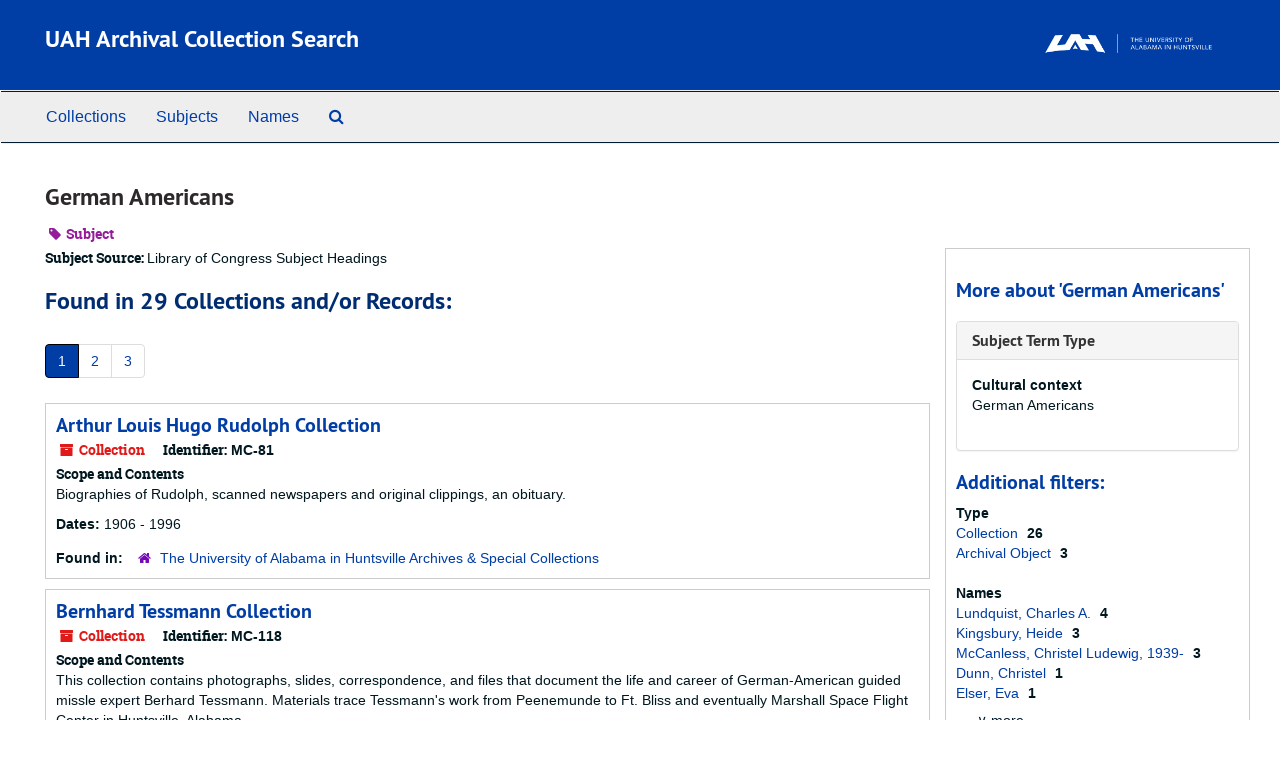

--- FILE ---
content_type: text/html;charset=utf-8
request_url: http://libarchstor.uah.edu:8081/subjects/14
body_size: 30924
content:
<!DOCTYPE html>
<html lang="en">
<head>
	<meta charset="utf-8"/>
	<meta http-equiv="X-UA-Compatible" content="IE=edge"/>
	<meta name="viewport" content="width=device-width, initial-scale=1">
	<link href="/favicon.ico" rel="shortcut icon" type="image/x-icon" />
	<title>German Americans | UAH Archival Collection Search</title>
	<meta name="csrf-param" content="authenticity_token" />
<meta name="csrf-token" content="PrF0XTJ3u+zVT+EnlFb1jKtkHAC1OaLiI1b3YPQ7XjQLLoHSiHwhKMctB2Rxe385xN6pyiWPyf8Yk6EEQUiS+Q==" />

		<meta name="referrer" content="origin-when-cross-origin" />

	<script>
	 var APP_PATH = '/';
	 var SHOW_IDENTIFIERS_IN_TREE = false;
	</script>

	<link rel="stylesheet" media="all" href="/assets/application-c5ef6c3837eb5dfa7dbdd56630bce29abae71206f816c2cb3e936573b66c3028.css" />
	<script src="/assets/application-c7ae5477652dd5389ebb182680fa49e21c1b31cb69887eacd132391910eb2819.js"></script>

	

			<!-- Begin plugin layout -->
			<link rel="stylesheet" media="screen" href="/assets/custom.css" />
<script src="/assets/custom.js"></script>

			<!-- End plugin layout -->

<!-- HTML5 shim and Respond.js for IE8 support of HTML5 elements and media queries -->
<!-- WARNING: Respond.js doesn't work if you view the page via file:// -->
<!--[if lt IE 9]>
	<script src="https://oss.maxcdn.com/html5shiv/3.7.3/html5shiv.min.js"></script>
	<script src="https://oss.maxcdn.com/respond/1.4.2/respond.min.js"></script>
<![endif]-->
</head>

<body>


	<div class="skipnav">
  <a class="sr-only sr-only-focusable" href="#maincontent">Skip to main content</a>
</div>


	<div class="container-fluid no-pad">
		<section id="header">
  <div class="row">
    <div class="col-sm-8">
      <h1>
          <a title="Return to the ArchivesSpace homepage" href="http://libarchstor.uah.edu:8081">
        UAH Archival Collection Search
          </a>
      </h1>
    </div>
    <div class="col-sm-4 hidden-xs"><img class="logo" src="/assets/images/UAH_Archives_Logo.png" alt="ArchivesSpace logo" /></div>
  </div>
</section>

		<section id="navigation">
  <nav class="navbar navbar-default" aria-label="top-level navigation">
    <div class="container-fluid navbar-header top-bar">
      <button type="button" class="navbar-toggle collapsed" data-toggle="collapse" data-target="#collapsemenu"
              aria-expanded="false">
        <span class="sr-only">Toggle Navigation</span>
        <span class="icon-bar"></span>
        <span class="icon-bar"></span>
        <span class="icon-bar"></span>
      </button>
      <div class="collapse navbar-collapse" id="collapsemenu">
        <ul class="nav nav navbar-nav">
            <li><a href="/repositories/resources">Collections</a></li>
            <li><a href="/subjects">Subjects</a></li>
            <li><a href="/agents">Names</a></li>
            <li><a href="/search?reset=true" title="Search The Archives">
                <span class="fa fa-search" aria-hidden="true"></span>
                <span class="sr-only">Search The Archives</span>
              </a>
            </li>
        </ul>
      </div>
    </div>
  </nav>
</section>

	</div>

	<section id="content" class="container-fluid">
		<a name="maincontent" id="maincontent"></a>
		
		<div id="main-content">
  <div class="row" id="info_row">
    <div class="information col-sm-7">
      

<h1>
    German Americans
</h1>


<div class="badge-and-identifier">
  <div class="record-type-badge subject">
    <i class="fa fa-tag"></i>&#160;Subject 
  </div>
</div>

    </div>
    <div class="page_actions col-sm-5 right">
      <div title="Page Actions" class="text-right">
 <ul class="list-inline">
      <li class="large-badge  align-center">
              <a id="staff-link" href="#" class="btn btn-default hide" target="_blank">
        <i class="fa fa-pencil fa-3x"></i>
        <br/>
        Staff Only
    </a>

      </li>
 </ul>
</div>

    </div>
  </div>
  <div class="row">
    <div class="information col-sm-9">
      <div class="clear">
        <span class="inline-label clear">Subject Source: </span>Library of Congress Subject Headings
      </div>
        <h2>Found in 29 Collections and/or Records:</h2>
  <div id="paging">
  
  <ul class="pagination">

        <li class="active"><a href="#">1</a></li>
        <li><a href="/subjects/14?&page=2">2</a></li>
        <li><a href="/subjects/14?&page=3">3</a></li>
</ul>
</div>

       <div class="recordrow" style="clear:both" data-uri="/repositories/2/resources/146">
    

<h3>
    <a class="record-title" href="/repositories/2/resources/146">
      Arthur Louis Hugo Rudolph Collection
    </a>
</h3>


<div class="badge-and-identifier">
  <div class="record-type-badge resource">
    <i class="fa fa-archive"></i>&#160;Collection 
  </div>
    <div class="identifier">
      <span class="id-label">Identifier:</span>&#160;<span class="component">MC-81</span>
    </div>
</div>

    <div class="recordsummary" style="clear:both">

    <div class="abstract single_note">
      <span class='inline-label'>Scope and Contents</span>
        <p>Biographies of Rudolph, scanned newspapers and original clippings, an obituary.</p>
    </div>

    <div class="dates">
        <strong>Dates: </strong>
      1906 - 1996
    </div>

  <div class="staff-hidden hide">
  </div>

    

  <div class="result_context">
      <strong>Found in: </strong>
<span class="repo_name">
  <span class='record-type-badge repository' aria-hidden='true'>       <i class='fa fa-home'></i>     </span>
  <a href="/repositories/2">The University of Alabama in Huntsville Archives &amp; Special Collections</a>
</span>

  </div>




</div>


   </div>

       <div class="recordrow" style="clear:both" data-uri="/repositories/2/resources/73">
    

<h3>
    <a class="record-title" href="/repositories/2/resources/73">
      Bernhard Tessmann Collection
    </a>
</h3>


<div class="badge-and-identifier">
  <div class="record-type-badge resource">
    <i class="fa fa-archive"></i>&#160;Collection 
  </div>
    <div class="identifier">
      <span class="id-label">Identifier:</span>&#160;<span class="component">MC-118</span>
    </div>
</div>

    <div class="recordsummary" style="clear:both">

    <div class="abstract single_note">
      <span class='inline-label'>Scope and Contents</span>
        <p>This collection contains photographs, slides, correspondence, and files that document the life and career of German-American guided missle expert Berhard Tessmann. Materials trace Tessmann's work from Peenemunde to Ft. Bliss and eventually Marshall Space Flight Center in Huntsville, Alabama.</p>
    </div>

    <div class="dates">
        <strong>Dates: </strong>
      Majority of material found within 1948 - 1999
    </div>

  <div class="staff-hidden hide">
  </div>

    

  <div class="result_context">
      <strong>Found in: </strong>
<span class="repo_name">
  <span class='record-type-badge repository' aria-hidden='true'>       <i class='fa fa-home'></i>     </span>
  <a href="/repositories/2">The University of Alabama in Huntsville Archives &amp; Special Collections</a>
</span>

  </div>




</div>


   </div>

       <div class="recordrow" style="clear:both" data-uri="/repositories/2/resources/17">
    

<h3>
    <a class="record-title" href="/repositories/2/resources/17">
      Christel W. Ludewig McCanless Collection
    </a>
</h3>


<div class="badge-and-identifier">
  <div class="record-type-badge resource">
    <i class="fa fa-archive"></i>&#160;Collection 
  </div>
    <div class="identifier">
      <span class="id-label">Identifier:</span>&#160;<span class="component">MC-99</span>
    </div>
</div>

    <div class="recordsummary" style="clear:both">


    <div class="dates">
        <strong>Dates: </strong>
      Majority of material found within 1963 - 2000
    </div>

  <div class="staff-hidden hide">
  </div>

    

  <div class="result_context">
      <strong>Found in: </strong>
<span class="repo_name">
  <span class='record-type-badge repository' aria-hidden='true'>       <i class='fa fa-home'></i>     </span>
  <a href="/repositories/2">The University of Alabama in Huntsville Archives &amp; Special Collections</a>
</span>

  </div>




</div>


   </div>

       <div class="recordrow" style="clear:both" data-uri="/repositories/2/resources/78">
    

<h3>
    <a class="record-title" href="/repositories/2/resources/78">
      Dr. Gerhard Reisig Collection
    </a>
</h3>


<div class="badge-and-identifier">
  <div class="record-type-badge resource">
    <i class="fa fa-archive"></i>&#160;Collection 
  </div>
    <div class="identifier">
      <span class="id-label">Identifier:</span>&#160;<span class="component">MC-24</span>
    </div>
</div>

    <div class="recordsummary" style="clear:both">

    <div class="abstract single_note">
      <span class='inline-label'>Scope and Contents</span>
        <p>This collection consists of two large parts, one half being Dr. Reisig's personal papers and notes, and the second half being a collection of books kept by Dr. Reisig. Alongside this there are also a handful of artifacts and maps.</p>
    </div>

    <div class="dates">
        <strong>Dates: </strong>
      2005-09-06
    </div>

  <div class="staff-hidden hide">
  </div>

    

  <div class="result_context">
      <strong>Found in: </strong>
<span class="repo_name">
  <span class='record-type-badge repository' aria-hidden='true'>       <i class='fa fa-home'></i>     </span>
  <a href="/repositories/2">The University of Alabama in Huntsville Archives &amp; Special Collections</a>
</span>

  </div>




</div>


   </div>

       <div class="recordrow" style="clear:both" data-uri="/repositories/2/resources/26">
    

<h3>
    <a class="record-title" href="/repositories/2/resources/26">
      Ernst Karl Klauss Collection
    </a>
</h3>


<div class="badge-and-identifier">
  <div class="record-type-badge resource">
    <i class="fa fa-archive"></i>&#160;Collection 
  </div>
    <div class="identifier">
      <span class="id-label">Identifier:</span>&#160;<span class="component">MC-72</span>
    </div>
</div>

    <div class="recordsummary" style="clear:both">

    <div class="abstract single_note">
      <span class='inline-label'>Content Description</span>
        <p>This colleciton contains drawings, photographs, and an autobiography of Ernst Karl Klauss.</p>
    </div>

    <div class="dates">
        <strong>Dates: </strong>
      1946 - 1986
    </div>

  <div class="staff-hidden hide">
  </div>

    

  <div class="result_context">
      <strong>Found in: </strong>
<span class="repo_name">
  <span class='record-type-badge repository' aria-hidden='true'>       <i class='fa fa-home'></i>     </span>
  <a href="/repositories/2">The University of Alabama in Huntsville Archives &amp; Special Collections</a>
</span>

  </div>




</div>


   </div>

       <div class="recordrow" style="clear:both" data-uri="/repositories/2/resources/19">
    

<h3>
    <a class="record-title" href="/repositories/2/resources/19">
      Friends of German Culture Collection
    </a>
</h3>


<div class="badge-and-identifier">
  <div class="record-type-badge resource">
    <i class="fa fa-archive"></i>&#160;Collection 
  </div>
    <div class="identifier">
      <span class="id-label">Identifier:</span>&#160;<span class="component">MC-108</span>
    </div>
</div>

    <div class="recordsummary" style="clear:both">

    <div class="abstract single_note">
      <span class='inline-label'>Content Description</span>
        <p>The collection includes newsletters, member lists, public relations materials.</p>
    </div>

    <div class="dates">
        <strong>Dates: </strong>
      1981 - 2005
    </div>

  <div class="staff-hidden hide">
  </div>

    

  <div class="result_context">
      <strong>Found in: </strong>
<span class="repo_name">
  <span class='record-type-badge repository' aria-hidden='true'>       <i class='fa fa-home'></i>     </span>
  <a href="/repositories/2">The University of Alabama in Huntsville Archives &amp; Special Collections</a>
</span>

  </div>




</div>


   </div>

       <div class="recordrow" style="clear:both" data-uri="/repositories/2/resources/23">
    

<h3>
    <a class="record-title" href="/repositories/2/resources/23">
      Fritz Karl Pauli Collection
    </a>
</h3>


<div class="badge-and-identifier">
  <div class="record-type-badge resource">
    <i class="fa fa-archive"></i>&#160;Collection 
  </div>
    <div class="identifier">
      <span class="id-label">Identifier:</span>&#160;<span class="component">MC-77</span>
    </div>
</div>

    <div class="recordsummary" style="clear:both">


    <div class="dates">
        <strong>Dates: </strong>
      Majority of material found within 1950 - 2016
    </div>

  <div class="staff-hidden hide">
  </div>

    

  <div class="result_context">
      <strong>Found in: </strong>
<span class="repo_name">
  <span class='record-type-badge repository' aria-hidden='true'>       <i class='fa fa-home'></i>     </span>
  <a href="/repositories/2">The University of Alabama in Huntsville Archives &amp; Special Collections</a>
</span>

  </div>




</div>


   </div>

       <div class="recordrow" style="clear:both" data-uri="/repositories/2/archival_objects/29459">
    

<h3>
    <a class="record-title" href="/repositories/2/archival_objects/29459">
      German biography of Robert Lusser
    </a>
</h3>


<div class="badge-and-identifier">
  <div class="record-type-badge archival_object">
    <i class="fa fa-file-o"></i>&#160;Item  &mdash; Box 1
  </div>
</div>

    <div class="recordsummary" style="clear:both">

    <div class="abstract single_note">
      <span class='inline-label'>Scope and Contents</span>
        <span class="inherit">From the Collection:</span>
        <p>Documents pertaining to the lives of Robert Lusser and his family.</p>
    </div>

    <div class="dates">
        <strong>Dates: </strong>
      1953 - 2018
    </div>

  <div class="staff-hidden hide">
  </div>

    

  <div class="result_context">
      <strong>Found in: </strong>
<span class="repo_name">
  <span class='record-type-badge repository' aria-hidden='true'>       <i class='fa fa-home'></i>     </span>
  <a href="/repositories/2">The University of Alabama in Huntsville Archives &amp; Special Collections</a>
</span>

          /
<span class="resource_name">
  <span class='record-type-badge resource' aria-hidden='true'>       <i class='fa fa-archive'></i>     </span>

    <a href="/repositories/2/resources/138">Robert Lusser Collection</a>
</span>

  </div>




</div>


   </div>

       <div class="recordrow" style="clear:both" data-uri="/repositories/2/resources/184">
    

<h3>
    <a class="record-title" href="/repositories/2/resources/184">
      Hans Hueter Collection
    </a>
</h3>


<div class="badge-and-identifier">
  <div class="record-type-badge resource">
    <i class="fa fa-archive"></i>&#160;Collection 
  </div>
    <div class="identifier">
      <span class="id-label">Identifier:</span>&#160;<span class="component">MC-180</span>
    </div>
</div>

    <div class="recordsummary" style="clear:both">

    <div class="abstract single_note">
      <span class='inline-label'>Scope and Contents</span>
        <p>This collection has the following series: Documents, Photographs, Publications, and Artifacts. Series I, Documents, contains memos and other papers. Series II, Photographs, contains both personal and work-related photos. Series III, Publications, contains magazines and newspapers. Series IV, Artifacts, contains personal notebooks and an aviator cap. Material found in this collection relates to the life of Mr. Hueter and the subject of space.</p>
    </div>

    <div class="dates">
        <strong>Dates: </strong>
      Majority of material found within 1927 - 1998
    </div>

  <div class="staff-hidden hide">
  </div>

    

  <div class="result_context">
      <strong>Found in: </strong>
<span class="repo_name">
  <span class='record-type-badge repository' aria-hidden='true'>       <i class='fa fa-home'></i>     </span>
  <a href="/repositories/2">The University of Alabama in Huntsville Archives &amp; Special Collections</a>
</span>

  </div>




</div>


   </div>

       <div class="recordrow" style="clear:both" data-uri="/repositories/2/resources/139">
    

<h3>
    <a class="record-title" href="/repositories/2/resources/139">
      Heinz Scharnowski Collection
    </a>
</h3>


<div class="badge-and-identifier">
  <div class="record-type-badge resource">
    <i class="fa fa-archive"></i>&#160;Collection 
  </div>
    <div class="identifier">
      <span class="id-label">Identifier:</span>&#160;<span class="component">MC-106</span>
    </div>
</div>

    <div class="recordsummary" style="clear:both">

    <div class="abstract single_note">
      <span class='inline-label'>Scope and Contents</span>
        <p>German-language documents regarding Scharnowski's education, Siemens Apparate und Maschinen documentation of Scharnowski's career there, a German-language newspaper clipping of Scharnowski's obituary, contracts regarding Scharnowski's employment at Fort Bliss, a Department of the Army Notification of Personnel Action.</p>
    </div>

    <div class="dates">
        <strong>Dates: </strong>
      1933 - 1952
    </div>

  <div class="staff-hidden hide">
  </div>

    

  <div class="result_context">
      <strong>Found in: </strong>
<span class="repo_name">
  <span class='record-type-badge repository' aria-hidden='true'>       <i class='fa fa-home'></i>     </span>
  <a href="/repositories/2">The University of Alabama in Huntsville Archives &amp; Special Collections</a>
</span>

  </div>




</div>


   </div>

  <div id="paging">
  
  <ul class="pagination">

        <li class="active"><a href="#">1</a></li>
        <li><a href="/subjects/14?&page=2">2</a></li>
        <li><a href="/subjects/14?&page=3">3</a></li>
</ul>
</div>


    </div>
    <div id="sidebar" class="col-sm-3 sidebar sidebar-container">
      <h3>More about 'German Americans'</h3>
      <div class="acc_holder clear" >
        <div class="panel-group" id="res_accordion">
              <div class="panel panel-default">
    <div class="panel-heading">
      <h2 class="panel-title">
        <a class="accordion-toggle" data-toggle="collapse"  href="#subject_terms" aria-expanded="true">
          <span class="translation_missing" title="translation missing: en.subject_term_type">Subject Term Type</span>
        </a>
      </h2>
    </div>
    <div id="subject_terms" class="panel-collapse collapse note_panel in">
      <div class="panel-body">
        <dl>
    <dt>Cultural context</dt>
    <dd>German Americans</dd>
</dl>
      </div>
    </div>
  </div>

        </div>
      </div>
      <script type="text/javascript" >
        initialize_accordion(".note_panel", "Expand All" , "Collapse All", true);
      </script>
        
<div class="filters">
</div>

<h3>Additional filters: </h3>
<dl id="facets">



    <dt>Type</dt>
      <dd>
        <a href="/subjects/14?&amp;filter_fields[]=primary_type&amp;filter_values[]=resource"
           rel="nofollow"
           title="Filter By 'Collection'">
          Collection
        </a>
        <span class="recordnumber">26</span>
      </dd>
      <dd>
        <a href="/subjects/14?&amp;filter_fields[]=primary_type&amp;filter_values[]=archival_object"
           rel="nofollow"
           title="Filter By 'Archival Object'">
          Archival Object
        </a>
        <span class="recordnumber">3</span>
      </dd>
    <span class="type-spacer">&nbsp;</span>

    <dt>Names</dt>
      <dd>
        <a href="/subjects/14?&amp;filter_fields[]=published_agents&amp;filter_values[]=Lundquist%2C+Charles+A."
           rel="nofollow"
           title="Filter By 'Lundquist, Charles A.'">
          Lundquist, Charles A.
        </a>
        <span class="recordnumber">4</span>
      </dd>
      <dd>
        <a href="/subjects/14?&amp;filter_fields[]=published_agents&amp;filter_values[]=Kingsbury%2C+Heide"
           rel="nofollow"
           title="Filter By 'Kingsbury, Heide'">
          Kingsbury, Heide
        </a>
        <span class="recordnumber">3</span>
      </dd>
      <dd>
        <a href="/subjects/14?&amp;filter_fields[]=published_agents&amp;filter_values[]=McCanless%2C+Christel+Ludewig%2C+1939-"
           rel="nofollow"
           title="Filter By 'McCanless, Christel Ludewig, 1939-'">
          McCanless, Christel Ludewig, 1939-
        </a>
        <span class="recordnumber">3</span>
      </dd>
      <dd>
        <a href="/subjects/14?&amp;filter_fields[]=published_agents&amp;filter_values[]=Dunn%2C+Christel"
           rel="nofollow"
           title="Filter By 'Dunn, Christel'">
          Dunn, Christel
        </a>
        <span class="recordnumber">1</span>
      </dd>
      <dd>
        <a href="/subjects/14?&amp;filter_fields[]=published_agents&amp;filter_values[]=Elser%2C+Eva"
           rel="nofollow"
           title="Filter By 'Elser, Eva'">
          Elser, Eva
        </a>
        <span class="recordnumber">1</span>
      </dd>
        <div class="more-facets">
          <span class="more btn">&or; more</span>
          <div class="below-the-fold">
      <dd>
        <a href="/subjects/14?&amp;filter_fields[]=published_agents&amp;filter_values[]=Gerth%2C+Erika+Schulze"
           rel="nofollow"
           title="Filter By 'Gerth, Erika Schulze'">
          Gerth, Erika Schulze
        </a>
        <span class="recordnumber">1</span>
      </dd>
      <dd>
        <a href="/subjects/14?&amp;filter_fields[]=published_agents&amp;filter_values[]=Heimburg%2C+Karl"
           rel="nofollow"
           title="Filter By 'Heimburg, Karl'">
          Heimburg, Karl
        </a>
        <span class="recordnumber">1</span>
      </dd>
      <dd>
        <a href="/subjects/14?&amp;filter_fields[]=published_agents&amp;filter_values[]=Heimburg%2C+Klaus"
           rel="nofollow"
           title="Filter By 'Heimburg, Klaus'">
          Heimburg, Klaus
        </a>
        <span class="recordnumber">1</span>
      </dd>
      <dd>
        <a href="/subjects/14?&amp;filter_fields[]=published_agents&amp;filter_values[]=Heimburg%2C+Ruth"
           rel="nofollow"
           title="Filter By 'Heimburg, Ruth'">
          Heimburg, Ruth
        </a>
        <span class="recordnumber">1</span>
      </dd>
      <dd>
        <a href="/subjects/14?&amp;filter_fields[]=published_agents&amp;filter_values[]=Hermann%2C+Rudolf"
           rel="nofollow"
           title="Filter By 'Hermann, Rudolf'">
          Hermann, Rudolf
        </a>
        <span class="recordnumber">1</span>
      </dd>
      <dd>
        <a href="/subjects/14?&amp;filter_fields[]=published_agents&amp;filter_values[]=Hueter%2C+Hans"
           rel="nofollow"
           title="Filter By 'Hueter, Hans'">
          Hueter, Hans
        </a>
        <span class="recordnumber">1</span>
      </dd>
      <dd>
        <a href="/subjects/14?&amp;filter_fields[]=published_agents&amp;filter_values[]=Hueter%2C+Uwe"
           rel="nofollow"
           title="Filter By 'Hueter, Uwe'">
          Hueter, Uwe
        </a>
        <span class="recordnumber">1</span>
      </dd>
      <dd>
        <a href="/subjects/14?&amp;filter_fields[]=published_agents&amp;filter_values[]=Jacobi%2C+Walter+W."
           rel="nofollow"
           title="Filter By 'Jacobi, Walter W.'">
          Jacobi, Walter W.
        </a>
        <span class="recordnumber">1</span>
      </dd>
      <dd>
        <a href="/subjects/14?&amp;filter_fields[]=published_agents&amp;filter_values[]=Krause%2C+Helmut"
           rel="nofollow"
           title="Filter By 'Krause, Helmut'">
          Krause, Helmut
        </a>
        <span class="recordnumber">1</span>
      </dd>
      <dd>
        <a href="/subjects/14?&amp;filter_fields[]=published_agents&amp;filter_values[]=Kroeger%2C+Claus"
           rel="nofollow"
           title="Filter By 'Kroeger, Claus'">
          Kroeger, Claus
        </a>
        <span class="recordnumber">1</span>
      </dd>
      <dd>
        <a href="/subjects/14?&amp;filter_fields[]=published_agents&amp;filter_values[]=Kroeger%2C+Hermann"
           rel="nofollow"
           title="Filter By 'Kroeger, Hermann'">
          Kroeger, Hermann
        </a>
        <span class="recordnumber">1</span>
      </dd>
      <dd>
        <a href="/subjects/14?&amp;filter_fields[]=published_agents&amp;filter_values[]=Kuberg%2C+Willi+Karl"
           rel="nofollow"
           title="Filter By 'Kuberg, Willi Karl'">
          Kuberg, Willi Karl
        </a>
        <span class="recordnumber">1</span>
      </dd>
      <dd>
        <a href="/subjects/14?&amp;filter_fields[]=published_agents&amp;filter_values[]=Kuers%2C+Werner+Richard"
           rel="nofollow"
           title="Filter By 'Kuers, Werner Richard'">
          Kuers, Werner Richard
        </a>
        <span class="recordnumber">1</span>
      </dd>
      <dd>
        <a href="/subjects/14?&amp;filter_fields[]=published_agents&amp;filter_values[]=Ley%2C+Willy"
           rel="nofollow"
           title="Filter By 'Ley, Willy'">
          Ley, Willy
        </a>
        <span class="recordnumber">1</span>
      </dd>
      <dd>
        <a href="/subjects/14?&amp;filter_fields[]=published_agents&amp;filter_values[]=Ludewig%2C+Hermann+R.+R."
           rel="nofollow"
           title="Filter By 'Ludewig, Hermann R. R.'">
          Ludewig, Hermann R. R.
        </a>
        <span class="recordnumber">1</span>
      </dd>
      <dd>
        <a href="/subjects/14?&amp;filter_fields[]=published_agents&amp;filter_values[]=Martin%2C+Anne+Marie+Kuers"
           rel="nofollow"
           title="Filter By 'Martin, Anne Marie Kuers'">
          Martin, Anne Marie Kuers
        </a>
        <span class="recordnumber">1</span>
      </dd>
      <dd>
        <a href="/subjects/14?&amp;filter_fields[]=published_agents&amp;filter_values[]=N%C3%B6renberg%2C+Hildegard"
           rel="nofollow"
           title="Filter By 'Nörenberg, Hildegard'">
          Nörenberg, Hildegard
        </a>
        <span class="recordnumber">1</span>
      </dd>
      <dd>
        <a href="/subjects/14?&amp;filter_fields[]=published_agents&amp;filter_values[]=Pauli%2C+Fritz+Karl"
           rel="nofollow"
           title="Filter By 'Pauli, Fritz Karl'">
          Pauli, Fritz Karl
        </a>
        <span class="recordnumber">1</span>
      </dd>
      <dd>
        <a href="/subjects/14?&amp;filter_fields[]=published_agents&amp;filter_values[]=Pauli%2C+Linda"
           rel="nofollow"
           title="Filter By 'Pauli, Linda'">
          Pauli, Linda
        </a>
        <span class="recordnumber">1</span>
      </dd>
      <dd>
        <a href="/subjects/14?&amp;filter_fields[]=published_agents&amp;filter_values[]=Reiner%2C+Klauss"
           rel="nofollow"
           title="Filter By 'Reiner, Klauss'">
          Reiner, Klauss
        </a>
        <span class="recordnumber">1</span>
      </dd>
      <dd>
        <a href="/subjects/14?&amp;filter_fields[]=published_agents&amp;filter_values[]=Reisig%2C+Gerhard"
           rel="nofollow"
           title="Filter By 'Reisig, Gerhard'">
          Reisig, Gerhard
        </a>
        <span class="recordnumber">1</span>
      </dd>
      <dd>
        <a href="/subjects/14?&amp;filter_fields[]=published_agents&amp;filter_values[]=Scharnowski%2C+Heinz"
           rel="nofollow"
           title="Filter By 'Scharnowski, Heinz'">
          Scharnowski, Heinz
        </a>
        <span class="recordnumber">1</span>
      </dd>
      <dd>
        <a href="/subjects/14?&amp;filter_fields[]=published_agents&amp;filter_values[]=Scharnowski%2C+Reinhard"
           rel="nofollow"
           title="Filter By 'Scharnowski, Reinhard'">
          Scharnowski, Reinhard
        </a>
        <span class="recordnumber">1</span>
      </dd>
      <dd>
        <a href="/subjects/14?&amp;filter_fields[]=published_agents&amp;filter_values[]=Schulze%2C+William+August"
           rel="nofollow"
           title="Filter By 'Schulze, William August'">
          Schulze, William August
        </a>
        <span class="recordnumber">1</span>
      </dd>
      <dd>
        <a href="/subjects/14?&amp;filter_fields[]=published_agents&amp;filter_values[]=Sieber%2C+Curtis"
           rel="nofollow"
           title="Filter By 'Sieber, Curtis'">
          Sieber, Curtis
        </a>
        <span class="recordnumber">1</span>
      </dd>
      <dd>
        <a href="/subjects/14?&amp;filter_fields[]=published_agents&amp;filter_values[]=Sieber%2C+Werner"
           rel="nofollow"
           title="Filter By 'Sieber, Werner'">
          Sieber, Werner
        </a>
        <span class="recordnumber">1</span>
      </dd>
      <dd>
        <a href="/subjects/14?&amp;filter_fields[]=published_agents&amp;filter_values[]=Silton%2C+John+F."
           rel="nofollow"
           title="Filter By 'Silton, John F.'">
          Silton, John F.
        </a>
        <span class="recordnumber">1</span>
      </dd>
      <dd>
        <a href="/subjects/14?&amp;filter_fields[]=published_agents&amp;filter_values[]=Steurer%2C+Wolfgang"
           rel="nofollow"
           title="Filter By 'Steurer, Wolfgang'">
          Steurer, Wolfgang
        </a>
        <span class="recordnumber">1</span>
      </dd>
      <dd>
        <a href="/subjects/14?&amp;filter_fields[]=published_agents&amp;filter_values[]=Struck%2C+Heinz"
           rel="nofollow"
           title="Filter By 'Struck, Heinz'">
          Struck, Heinz
        </a>
        <span class="recordnumber">1</span>
      </dd>
      <dd>
        <a href="/subjects/14?&amp;filter_fields[]=published_agents&amp;filter_values[]=Struck%2C+Sylvia"
           rel="nofollow"
           title="Filter By 'Struck, Sylvia'">
          Struck, Sylvia
        </a>
        <span class="recordnumber">1</span>
      </dd>
      <dd>
        <a href="/subjects/14?&amp;filter_fields[]=published_agents&amp;filter_values[]=Tessmann%2C+Bernhard"
           rel="nofollow"
           title="Filter By 'Tessmann, Bernhard'">
          Tessmann, Bernhard
        </a>
        <span class="recordnumber">1</span>
      </dd>
+        <span class="less btn">&and; less</span>
      </div>
    <span class="type-spacer">&nbsp;</span>
</dl>


    </div>
  </div>
</div>

	</section>

	<script  type="text/javascript" >
		$(".upper-record-details .note-content").each(function(index, element){$(this).readmore(450)});
	</script>

	<div class="footer-container">
  <p> &copy; 2026 The University of Alabama in Huntsville</p>
  <p>View <a href="http://libarchstor.uah.edu:8080">Staff Interface</a> | Visit <a href="http://archivesspace.org">ArchivesSpace.org</a> | v3.5.0</p>
</div>


			<script>
				FRONTEND_URL = "http://libarchstor.uah.edu:8080";
				RECORD_URI = "/subjects/14";
				STAFF_LINK_MODE = "edit";
			</script>

</body>
</html>


--- FILE ---
content_type: text/css
request_url: http://libarchstor.uah.edu:8081/assets/custom.css
body_size: 1937
content:
h1 {
        color: #2C2A29;
}

h2 {
	color: #002D72;
}

h3 {
	color: #003DA5;
}

.button {
        color: white;
        background-color: #003DA5;
}

.btn-primary:hover {
	color: white;
	background-color: #7BA4DB;
}

.acc_button {
	background-color: #003DA5;
}

.tabbing.nav-pills>li>a {
	background-color: #003DA5;
}

.tabbing.nav-pills>li>a.active {
	background-color: #7BA4DB;
}

input[type=submit] {
        color: white;
        background-color: #003DA5;
}

a {
        color: #003DA5;
}

a:hover {
        color: #7BA4DB;
}
  
.breadcrumb * a {
	color: #003DA5;
}

.breadcrumb * a:hover {
        color: #7BA4DB;
}

.navbar-default .navbar-nav>li >a {
        color: #003DA5;
}

.navbar-default .navbar-nav > li >a:hover, .navbar-default .navbar-nav > li > a:focus {
        color: #003DA5;
}

.pagination>li>a, .pagination>li>span {
        color: #003DA5;
}

.pagination>.active>a, .pagination>.active>a:hover, .pagination>.active>a:focus, .pagination>.active>span, .pagination>.active>span:hover, .pagination>.active>span:focus {
        background-color: #003DA5;
        color: white;
        border-color: black;
}

/* blue banner requested by Archives */
#header > .row {
        background-color: #003DA5;
        border-bottom: none;
        height: 5.625rem;
        padding-top: 0.4rem;
        text-align: left;
}

/* this technique allows the ASpace header title on the landing page to be in white when h1 is normally black */
#header > .row > .col-sm-8 > h1 {
	color: white;
}

/* this technique allows the ASpace header title to be in white without suppressing the facets links */
a[title="Return to the ArchivesSpace homepage"] {
        color: white;
}

/* footer styling phillimm 2025-10-09 & 2025-10-15 */

.footer-container {
text-align: right;
padding-top: 2em;
padding-right: 2em;
background-color: #003DA5;
color: white;
}

div.footer-container {
margin-top: 2em;
}

.footer-container a {
color: white;
}


--- FILE ---
content_type: application/javascript
request_url: http://libarchstor.uah.edu:8081/assets/custom.js
body_size: 1196
content:
// Google Analytics (GA4)
(function() {
  if (window.location.hostname === 'localhost') return;

  var gtagScript = document.createElement('script');
  gtagScript.async = true;
  gtagScript.src = 'https://www.googletagmanager.com/gtag/js?id=G-PFC6DXQDE8';
  document.head.appendChild(gtagScript);

  window.dataLayer = window.dataLayer || [];
  function gtag(){dataLayer.push(arguments);}
  window.gtag = gtag;

  gtag('js', new Date());
  gtag('config', 'G-PFC6DXQDE8');
})();

// Custom Request button
$(document).ready(function() {
  // Wait for the ArchivesSpace PUI to render the page
  setTimeout(function() {
    // Find the default request button
    var requestButton = $('button.btn.page_action.request.btn-default');

      // Your Google Form URL
      var formUrl = 'https://docs.google.com/forms/d/e/1FAIpQLSemf6PLao0t9MFzGyEwEv1jFdjZ81wtEnWvdrLW2KB1Zg8IZg/viewform';

      // Change the button's action to open the Google Form
      requestButton.on('click', function(e) {
        e.preventDefault(); // Stop the default request behavior
        window.open(formUrl, '_blank'); // Open the form in a new tab
      });
  }, 1000); // Small delay to ensure the button is loaded
});
